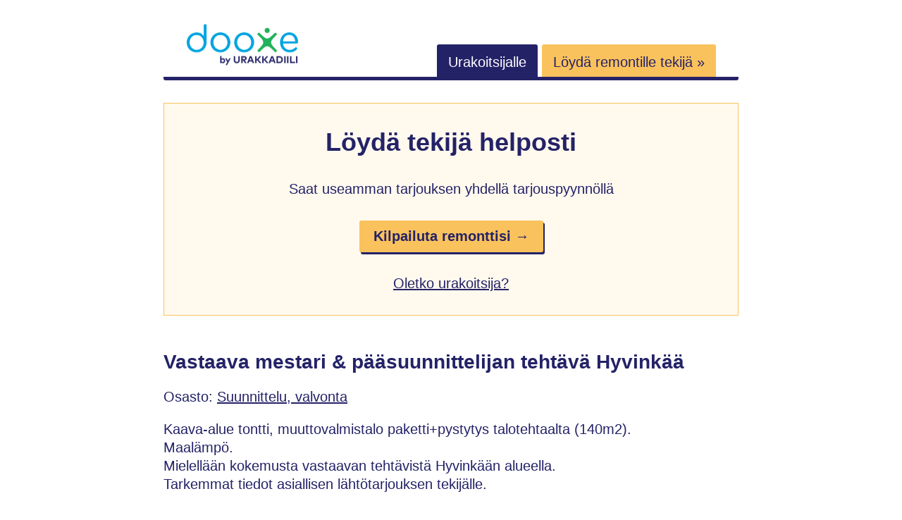

--- FILE ---
content_type: text/html; charset=utf-8
request_url: https://www.dooxe.fi/20433/vastaava-mestari-paasuunnittelijan-tehtava-hyvinkaa/
body_size: 3248
content:
<!doctype html><html lang=fi><meta charset=utf-8><meta http-equiv=x-ua-compatible content="ie=edge"><meta name=viewport content="width=device-width,initial-scale=1,shrink-to-fit=no"><title>Vastaava mestari & pääsuunnittelijan tehtävä Hyvinkää
</title><meta name=description content="Kaava-alue tontti, muuttovalmistalo paketti+pystytys talotehtaalta (140m2).
Maalämpö.
Mielellään kokemusta vastaavan tehtävistä Hyvinkään alueella.
Tarkemmat tiedot asiallisen lähtötarjouksen tekijälle."><style>*,*::before,*::after{box-sizing:border-box}html{font-family:Arial,Helvetica,sans-serif;font-size:20px;line-height:1.25}body{-webkit-font-smoothing:antialiased;background:#fff;color:#242267;margin:0}html,body{height:100%}a,a:hover,a:active,a:visited{color:#242267}p{line-height:1.3}.button{background:#fac25c;border-radius:3px;box-shadow:2px 3px #242267;color:#242267;cursor:pointer;display:inline-block;font-weight:700;padding:.8em;width:fit-content;text-decoration:none}.button:hover,.button:focus{box-shadow:2px 3px #05a4e0}@media screen and (min-width:768px){.button{padding:.5em 1em}}.button:hover,.button:active,.button:visited{color:#242267}h1,h2,.h1,.h2{color:#242267;font-weight:700;margin:1em 0;display:block}h1,.h1{font-size:28px;margin:0 0 .7em}h2,.h2{font-size:26px;margin:64px 0 32px}header,footer,.container{margin:0 auto;padding:0 32px;max-width:100%;width:auto}@media screen and (min-width:768px){header,footer,.container{max-width:880px}}header>.container{align-items:center;border-bottom:5px solid #242267;border-bottom-left-radius:3px;border-bottom-right-radius:3px;display:flex;padding:32px 0 0;width:100%;flex-flow:row wrap}header>.container>*{flex:1 100%}@media screen and (min-width:768px){header>.container{align-items:flex-end;flex-wrap:nowrap;padding:32px 0 8px}}header>.container .logoWrapper{flex:1 0;margin-left:16px;margin-bottom:16px}@media screen and (min-width:768px){header>.container .logoWrapper{flex-basis:auto;margin:0 32px}}header>.container .logoWrapper .logo{width:160px;height:63px}header>.container .open-nav{flex:1 0;text-align:right;margin-right:16px}@media screen and (min-width:768px){header>.container .open-nav{display:none}}header>.container .nav{display:none;flex:1 100%}header>.container .nav.show-nav{display:flex;flex-wrap:wrap;flex-direction:column}@media screen and (min-width:768px){header>.container .nav.show-nav{margin:16px 0}}@media screen and (min-width:768px){header>.container .nav{display:inline;flex-basis:auto;text-align:end;margin:0 32px}}header>.container .nav .link{background:#242267;color:#fff;margin-bottom:1px;padding:.7em .8em .5em;text-decoration:none;border-top-left-radius:3px;border-top-right-radius:3px;order:1}@media screen and (min-width:768px){header>.container .nav .link{margin-bottom:0}}header>.container .nav .link.orange{background:#fac25c;color:#242267}@media screen and (max-width:768px){header>.container .nav .link.orange{order:0}}.hero{display:flex;flex-wrap:wrap;margin:32px 0;align-items:center;justify-content:center;padding:32px}.hero.yellow{background:#fff9ee;border:1px solid #fac25c}@media screen and (max-width:576px){.hero>.item,.hero .arrow{flex-basis:100%}}.hero .item{margin-bottom:48px;padding:0 8px;text-align:center}.hero .item:last-child{margin-bottom:0}@media screen and (min-width:576px){.hero .item{flex-basis:27%}}.hero .item.big{flex-basis:100%;max-width:100%}@media screen and (min-width:576px){.hero .item.big>.h1{font-size:36px}}.hero .item.big>*{margin-bottom:32px}.hero .item .icon{display:block;margin:0 auto 16px}.hero .arrow{text-align:center;width:50px}@media screen and (max-width:576px){.hero .arrow{margin-bottom:16px}}.hero .arrow>picture>img{width:29px;height:22px}.content{margin-top:48px;word-break:break-word}.wrapper{margin:64px 0}.wrapper.highlight{background:#fff9ee;padding:32px}.wrapper.highlight>:first-child{margin-top:0}@media screen and (min-width:768px){.wrapper.highlight{padding:48px}}.table{width:100%}.table .row{display:flex;flex-direction:column;padding:.5em 0}@media screen and (min-width:768px){.table .row{flex-direction:row;padding:.5em}}.table .row .label{flex-basis:100%}@media screen and (min-width:768px){.table .row .label{max-width:150px;text-align:right}}.table .row .value{font-weight:700;overflow-wrap:break-word}@media screen and (min-width:768px){.table .row .value{max-width:50%;margin-left:1em;max-width:none;flex-basis:auto}}.grid{display:grid;grid-template-columns:1fr;column-gap:32px;row-gap:32px;align-items:center;justify-items:center}.grid>svg{width:170px;height:37px}@media screen and (min-width:576px){.grid{grid-template-columns:1fr 1fr 1fr}}.grid .list-item{padding:8px 0;text-align:center}.request{display:flex;flex-direction:column;align-items:center;margin:48px 0 32px}.request>*{margin-bottom:16px}.request>*:last-child{margin-bottom:32px}@media screen and (min-width:768px){.request{flex-direction:row}.request>*{margin-bottom:0}.request>*:last-child{margin-bottom:0}}.request .item{flex:auto;width:100%}.request .imageWrapper{background:#fff;border:3px solid #eff2fe;border-radius:5px;overflow:hidden;min-width:106px;max-width:106px;height:77px;display:flex;align-items:center;justify-content:center}@media screen and (min-width:768px){.request .imageWrapper{margin-right:32px}}.request .titleWrapper{flex:auto}@media screen and (min-width:768px){.request .titleWrapper{margin-right:16px;text-align:left}}.request .titleWrapper .title{font-weight:700;word-break:break-all}.request .highlightWrapper{color:#242267;border-radius:5px;width:100%}@media screen and (min-width:768px){.request .highlightWrapper{min-width:170px;max-width:170px;text-align:center}}.request .highlightWrapper .price{display:block;font-size:22px;font-weight:700;color:#242267;margin-bottom:4px}.request .starsWrapper{margin:8px 0 16px}.request .starsWrapper .ionicon{width:15px;height:15px}.request .messageWrapper{flex-basis:100%;word-break:break-all}footer>.container{border-top:1px solid #e5e5e5;margin:64px auto;padding:48px 0 64px;text-align:center}footer .nav{margin-bottom:32px}footer .nav a{color:#595959;font-size:18px;margin-right:16px;margin-bottom:16px;display:block}@media screen and (min-width:768px){footer .nav a{display:inline;margin-bottom:0}}.pagination{display:flex;flex-direction:row;align-items:center;justify-content:space-evenly;list-style:none;margin:64px 0 0;padding:0}.pagination li>a{color:#242267}.pagination li.active>a{color:#242267;font-weight:700;padding:12px 16px;background:#fac25c;text-decoration:none}.images img{border-radius:3px}.selectedOffer{display:inline-block;margin-top:12px;padding:6px 12px;background:#fac25c;border-radius:5px;font-weight:700}@media screen and (min-width:768px){.selectedOffer{margin-left:16px;margin-top:0}}</style><link rel=canonical href=https://www.dooxe.fi/20433/vastaava-mestari-paasuunnittelijan-tehtava-hyvinkaa/><script async src="https://www.googletagmanager.com/gtag/js?id=G-R48MPFBM3Q"></script><script>var doNotTrack=!1;if(!doNotTrack){window.dataLayer=window.dataLayer||[];function gtag(){dataLayer.push(arguments)}gtag("js",new Date),gtag("config","G-R48MPFBM3Q",{anonymize_ip:!1})}</script><body><header><div class=container><div class=logoWrapper><a href=/ title=Dooxe><img src=/logo-dooxe-by-urakkadiili.svg loading=eager alt="Dooxe by UrakkaDiili" class=logo></a></div><div class=open-nav><svg viewBox="0 0 100 80" width="20" height="20"><rect width="100" height="10" rx="3"/><rect y="30" width="100" height="10" rx="3"/><rect y="60" width="100" height="10" rx="3"/></svg></div><nav class="nav main-menu" id=main-menu><a href=/info/tyontekija/ class=link>Urakoitsijalle</a>
<a href="https://app.urakkadiili.fi/tarjouspyynnot/uusi?utm_source=dooxe&utm_medium=banner&utm_campaign=header" class="link orange" rel=nofollow>Löydä remontille tekijä »</a></nav></div></header><div class=container><div class="hero yellow"><div class="item big"><span class=h1>Löydä tekijä helposti</span><div>Saat useamman tarjouksen yhdellä tarjouspyynnöllä</div><a href="https://app.urakkadiili.fi/tarjouspyynnot/uusi?utm_source=dooxe&amp;utm_medium=banner&amp;utm_campaign=hero" class=button rel=nofollow>Kilpailuta remonttisi →</a><br><a href=/info/tyontekija/>Oletko urakoitsija?</a></div></div></div><div class=container><main class=content><h1>Vastaava mestari & pääsuunnittelijan tehtävä Hyvinkää</h1><div>Osasto:
<a href=https://www.dooxe.fi/categories/suunnittelu-valvonta/>Suunnittelu, valvonta</a></div><p>Kaava-alue tontti, muuttovalmistalo paketti+pystytys talotehtaalta (140m2).<br>Maalämpö.<br>Mielellään kokemusta vastaavan tehtävistä Hyvinkään alueella.<br>Tarkemmat tiedot asiallisen lähtötarjouksen tekijälle.</p><h2>Yhteenveto (työn numero: 20433)</h2><div class=table><div class=row><div class=label>Käyttäjä</div><div class=value>veju</div></div><div class=row><div class=label>Kustannusarvio</div><div class=value><span class=price>5 000,00 €</span></div></div><div class=row><div class=label>Alin tarjous</div><div class=value><span class=price>1,00 €</span></div></div><div class=row><div class=label>Sulkeutunut</div><div class=value>14.3.2020 12:59</div></div><div class=row><div class=label>Paikkakunta</div><div class=value>05440 Hyvinkää</div></div><div class=row><div class=label>Toteutus</div><div class=value>23.3.2020</div></div><div class=row><div class=label>Toivottu valmistuminen</div><div class=value>31.1.2021</div></div><div class=row><div class=label>Materiaalit</div><div class=value>Työn tilaaja vastaa materiaaleista</div></div><div class=row><div class=label>Maksu</div><div class=value>Sopimuksen mukaan</div></div><div class=row><div class=label>Ilmoitettu</div><div class=value>29.2.2020 12:59</div></div></div><div class=container><div class="hero yellow"><div class="item big"><span class=h1>Löydä tekijä helposti</span><div>Saat useamman tarjouksen yhdellä tarjouspyynnöllä</div><a href="https://app.urakkadiili.fi/tarjouspyynnot/uusi?utm_source=dooxe&amp;utm_medium=banner&amp;utm_campaign=hero" class=button rel=nofollow>Kilpailuta remonttisi →</a><br><a href=/info/tyontekija/>Oletko urakoitsija?</a></div></div></div><h2>Tarjoukset</h2><div class=request><div class=item><div class=titleWrapper><a href=/user/21148/rakapu/>Rakapu</a><div class=starsWrapper><svg xmlns="http://www.w3.org/2000/svg" class="ionicon" viewBox="0 0 512 512"><path d="M480 208H308L256 48l-52 160H32l140 96-54 160 138-1e2 138 1e2-54-160z" fill="none" stroke="currentcolor" stroke-linejoin="round" stroke-width="32"/></svg>
<svg xmlns="http://www.w3.org/2000/svg" class="ionicon" viewBox="0 0 512 512"><path d="M480 208H308L256 48l-52 160H32l140 96-54 160 138-1e2 138 1e2-54-160z" fill="none" stroke="currentcolor" stroke-linejoin="round" stroke-width="32"/></svg>
<svg xmlns="http://www.w3.org/2000/svg" class="ionicon" viewBox="0 0 512 512"><path d="M480 208H308L256 48l-52 160H32l140 96-54 160 138-1e2 138 1e2-54-160z" fill="none" stroke="currentcolor" stroke-linejoin="round" stroke-width="32"/></svg>
<svg xmlns="http://www.w3.org/2000/svg" class="ionicon" viewBox="0 0 512 512"><path d="M480 208H308L256 48l-52 160H32l140 96-54 160 138-1e2 138 1e2-54-160z" fill="none" stroke="currentcolor" stroke-linejoin="round" stroke-width="32"/></svg>
<svg xmlns="http://www.w3.org/2000/svg" class="ionicon" viewBox="0 0 512 512"><path d="M480 208H308L256 48l-52 160H32l140 96-54 160 138-1e2 138 1e2-54-160z" fill="none" stroke="currentcolor" stroke-linejoin="round" stroke-width="32"/></svg>
(0)</div></div><div class=messageWrapper></div></div><div class=highlightWrapper><span class=price>1,00 €</span> 2.3.2020</div><div class=spacer></div></div></main></div><footer><div class=container><div class=nav><a href=/info/tietoa-dooxesta>Tietoa Dooxesta</a>
<a href=/requests/>Tarjouspyynnöt</a>
<a href=/user/>Palveluntarjoajat</a>
<a href=/info/kayttoehdot/>Käyttöehdot</a>
<a href=/info/privacy-policy/>Privacy Policy</a></div><div>Copyright &copy; 2021-2025 Devea Oy</div></div></footer><script>var nav=document.querySelector(".nav"),showNav=document.querySelector(".open-nav");showNav.addEventListener("click",toggleHamburger);function toggleHamburger(){nav.classList.toggle("show-nav")}</script></body></html>